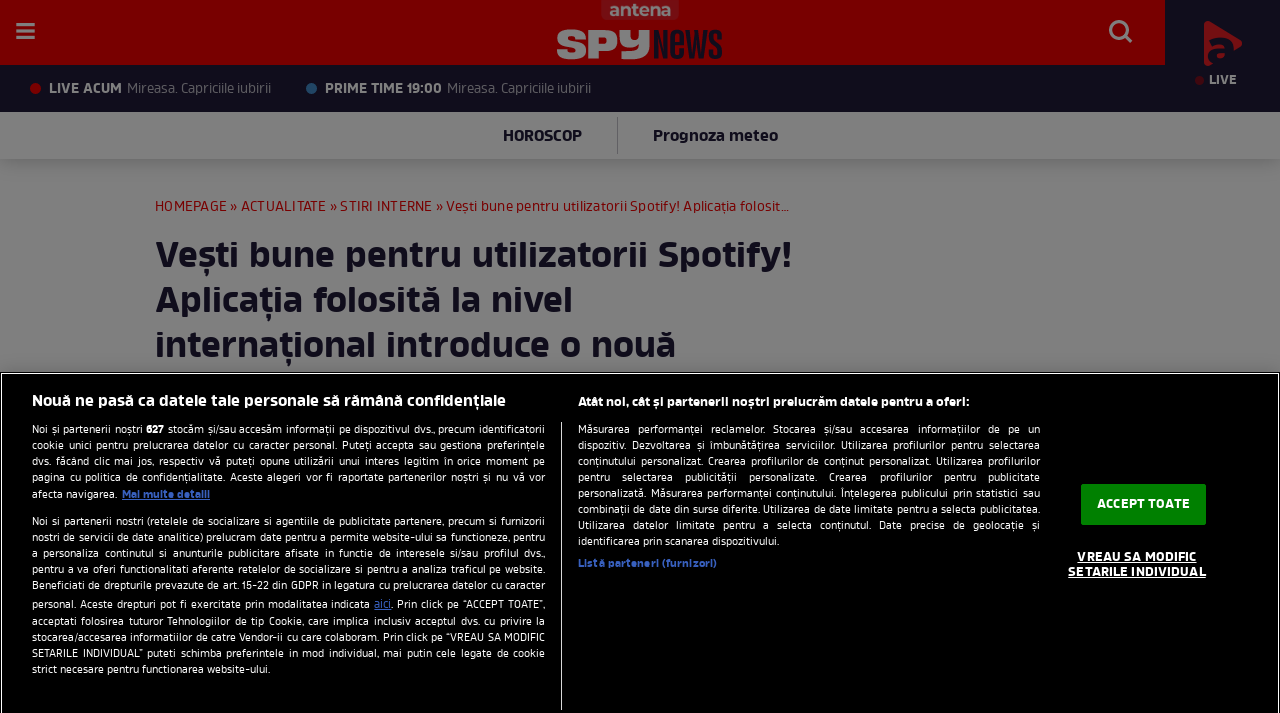

--- FILE ---
content_type: text/javascript;charset=utf-8
request_url: https://p1cluster.cxense.com/p1.js
body_size: 100
content:
cX.library.onP1('28qxay1u2658n1jrdt1z8ah5rn');


--- FILE ---
content_type: text/javascript;charset=utf-8
request_url: https://id.cxense.com/public/user/id?json=%7B%22identities%22%3A%5B%7B%22type%22%3A%22ckp%22%2C%22id%22%3A%22mkmvizmml68w5w5k%22%7D%2C%7B%22type%22%3A%22lst%22%2C%22id%22%3A%2228qxay1u2658n1jrdt1z8ah5rn%22%7D%2C%7B%22type%22%3A%22cst%22%2C%22id%22%3A%2228qxay1u2658n1jrdt1z8ah5rn%22%7D%5D%7D&callback=cXJsonpCB2
body_size: 206
content:
/**/
cXJsonpCB2({"httpStatus":200,"response":{"userId":"cx:ewtd059hyyu02yvmsxq4p0xdw:2hpfwunzerduz","newUser":false}})

--- FILE ---
content_type: application/javascript
request_url: https://sync.springserve.com/usersync/jsonp?callback=s
body_size: 192
content:
s({'user_id': 'e4a0114b-95f3-46b9-bfaa-6cde0cdb85ff'})